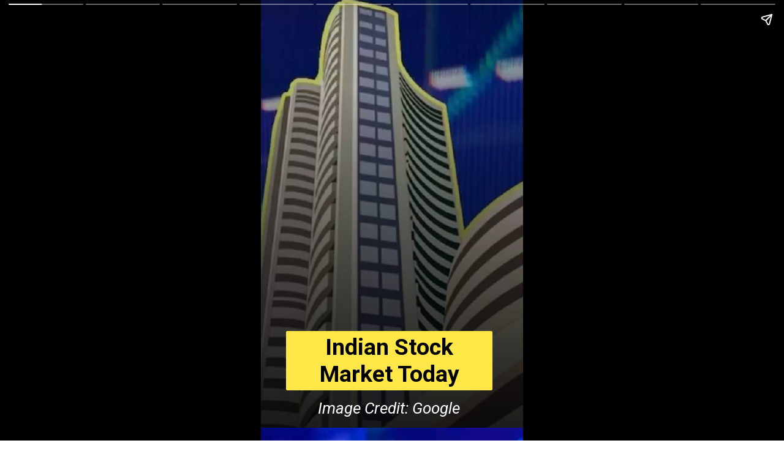

--- FILE ---
content_type: text/html; charset=utf-8
request_url: https://sastabroker.com/web-stories/stock-market-today-2023-march-06/
body_size: 14671
content:
<!DOCTYPE html>
<html amp="" lang="en-US" transformed="self;v=1" i-amphtml-layout=""><head><meta charset="utf-8"><meta name="viewport" content="width=device-width,minimum-scale=1"><link rel="modulepreload" href="https://cdn.ampproject.org/v0.mjs" as="script" crossorigin="anonymous"><link rel="preconnect" href="https://cdn.ampproject.org"><link rel="preload" as="script" href="https://cdn.ampproject.org/v0/amp-story-1.0.js"><style amp-runtime="" i-amphtml-version="012512221826001">html{overflow-x:hidden!important}html.i-amphtml-fie{height:100%!important;width:100%!important}html:not([amp4ads]),html:not([amp4ads]) body{height:auto!important}html:not([amp4ads]) body{margin:0!important}body{-webkit-text-size-adjust:100%;-moz-text-size-adjust:100%;-ms-text-size-adjust:100%;text-size-adjust:100%}html.i-amphtml-singledoc.i-amphtml-embedded{-ms-touch-action:pan-y pinch-zoom;touch-action:pan-y pinch-zoom}html.i-amphtml-fie>body,html.i-amphtml-singledoc>body{overflow:visible!important}html.i-amphtml-fie:not(.i-amphtml-inabox)>body,html.i-amphtml-singledoc:not(.i-amphtml-inabox)>body{position:relative!important}html.i-amphtml-ios-embed-legacy>body{overflow-x:hidden!important;overflow-y:auto!important;position:absolute!important}html.i-amphtml-ios-embed{overflow-y:auto!important;position:static}#i-amphtml-wrapper{overflow-x:hidden!important;overflow-y:auto!important;position:absolute!important;top:0!important;left:0!important;right:0!important;bottom:0!important;margin:0!important;display:block!important}html.i-amphtml-ios-embed.i-amphtml-ios-overscroll,html.i-amphtml-ios-embed.i-amphtml-ios-overscroll>#i-amphtml-wrapper{-webkit-overflow-scrolling:touch!important}#i-amphtml-wrapper>body{position:relative!important;border-top:1px solid transparent!important}#i-amphtml-wrapper+body{visibility:visible}#i-amphtml-wrapper+body .i-amphtml-lightbox-element,#i-amphtml-wrapper+body[i-amphtml-lightbox]{visibility:hidden}#i-amphtml-wrapper+body[i-amphtml-lightbox] .i-amphtml-lightbox-element{visibility:visible}#i-amphtml-wrapper.i-amphtml-scroll-disabled,.i-amphtml-scroll-disabled{overflow-x:hidden!important;overflow-y:hidden!important}amp-instagram{padding:54px 0px 0px!important;background-color:#fff}amp-iframe iframe{box-sizing:border-box!important}[amp-access][amp-access-hide]{display:none}[subscriptions-dialog],body:not(.i-amphtml-subs-ready) [subscriptions-action],body:not(.i-amphtml-subs-ready) [subscriptions-section]{display:none!important}amp-experiment,amp-live-list>[update]{display:none}amp-list[resizable-children]>.i-amphtml-loading-container.amp-hidden{display:none!important}amp-list [fetch-error],amp-list[load-more] [load-more-button],amp-list[load-more] [load-more-end],amp-list[load-more] [load-more-failed],amp-list[load-more] [load-more-loading]{display:none}amp-list[diffable] div[role=list]{display:block}amp-story-page,amp-story[standalone]{min-height:1px!important;display:block!important;height:100%!important;margin:0!important;padding:0!important;overflow:hidden!important;width:100%!important}amp-story[standalone]{background-color:#000!important;position:relative!important}amp-story-page{background-color:#757575}amp-story .amp-active>div,amp-story .i-amphtml-loader-background{display:none!important}amp-story-page:not(:first-of-type):not([distance]):not([active]){transform:translateY(1000vh)!important}amp-autocomplete{position:relative!important;display:inline-block!important}amp-autocomplete>input,amp-autocomplete>textarea{padding:0.5rem;border:1px solid rgba(0,0,0,.33)}.i-amphtml-autocomplete-results,amp-autocomplete>input,amp-autocomplete>textarea{font-size:1rem;line-height:1.5rem}[amp-fx^=fly-in]{visibility:hidden}amp-script[nodom],amp-script[sandboxed]{position:fixed!important;top:0!important;width:1px!important;height:1px!important;overflow:hidden!important;visibility:hidden}
/*# sourceURL=/css/ampdoc.css*/[hidden]{display:none!important}.i-amphtml-element{display:inline-block}.i-amphtml-blurry-placeholder{transition:opacity 0.3s cubic-bezier(0.0,0.0,0.2,1)!important;pointer-events:none}[layout=nodisplay]:not(.i-amphtml-element){display:none!important}.i-amphtml-layout-fixed,[layout=fixed][width][height]:not(.i-amphtml-layout-fixed){display:inline-block;position:relative}.i-amphtml-layout-responsive,[layout=responsive][width][height]:not(.i-amphtml-layout-responsive),[width][height][heights]:not([layout]):not(.i-amphtml-layout-responsive),[width][height][sizes]:not(img):not([layout]):not(.i-amphtml-layout-responsive){display:block;position:relative}.i-amphtml-layout-intrinsic,[layout=intrinsic][width][height]:not(.i-amphtml-layout-intrinsic){display:inline-block;position:relative;max-width:100%}.i-amphtml-layout-intrinsic .i-amphtml-sizer{max-width:100%}.i-amphtml-intrinsic-sizer{max-width:100%;display:block!important}.i-amphtml-layout-container,.i-amphtml-layout-fixed-height,[layout=container],[layout=fixed-height][height]:not(.i-amphtml-layout-fixed-height){display:block;position:relative}.i-amphtml-layout-fill,.i-amphtml-layout-fill.i-amphtml-notbuilt,[layout=fill]:not(.i-amphtml-layout-fill),body noscript>*{display:block;overflow:hidden!important;position:absolute;top:0;left:0;bottom:0;right:0}body noscript>*{position:absolute!important;width:100%;height:100%;z-index:2}body noscript{display:inline!important}.i-amphtml-layout-flex-item,[layout=flex-item]:not(.i-amphtml-layout-flex-item){display:block;position:relative;-ms-flex:1 1 auto;flex:1 1 auto}.i-amphtml-layout-fluid{position:relative}.i-amphtml-layout-size-defined{overflow:hidden!important}.i-amphtml-layout-awaiting-size{position:absolute!important;top:auto!important;bottom:auto!important}i-amphtml-sizer{display:block!important}@supports (aspect-ratio:1/1){i-amphtml-sizer.i-amphtml-disable-ar{display:none!important}}.i-amphtml-blurry-placeholder,.i-amphtml-fill-content{display:block;height:0;max-height:100%;max-width:100%;min-height:100%;min-width:100%;width:0;margin:auto}.i-amphtml-layout-size-defined .i-amphtml-fill-content{position:absolute;top:0;left:0;bottom:0;right:0}.i-amphtml-replaced-content,.i-amphtml-screen-reader{padding:0!important;border:none!important}.i-amphtml-screen-reader{position:fixed!important;top:0px!important;left:0px!important;width:4px!important;height:4px!important;opacity:0!important;overflow:hidden!important;margin:0!important;display:block!important;visibility:visible!important}.i-amphtml-screen-reader~.i-amphtml-screen-reader{left:8px!important}.i-amphtml-screen-reader~.i-amphtml-screen-reader~.i-amphtml-screen-reader{left:12px!important}.i-amphtml-screen-reader~.i-amphtml-screen-reader~.i-amphtml-screen-reader~.i-amphtml-screen-reader{left:16px!important}.i-amphtml-unresolved{position:relative;overflow:hidden!important}.i-amphtml-select-disabled{-webkit-user-select:none!important;-ms-user-select:none!important;user-select:none!important}.i-amphtml-notbuilt,[layout]:not(.i-amphtml-element),[width][height][heights]:not([layout]):not(.i-amphtml-element),[width][height][sizes]:not(img):not([layout]):not(.i-amphtml-element){position:relative;overflow:hidden!important;color:transparent!important}.i-amphtml-notbuilt:not(.i-amphtml-layout-container)>*,[layout]:not([layout=container]):not(.i-amphtml-element)>*,[width][height][heights]:not([layout]):not(.i-amphtml-element)>*,[width][height][sizes]:not([layout]):not(.i-amphtml-element)>*{display:none}amp-img:not(.i-amphtml-element)[i-amphtml-ssr]>img.i-amphtml-fill-content{display:block}.i-amphtml-notbuilt:not(.i-amphtml-layout-container),[layout]:not([layout=container]):not(.i-amphtml-element),[width][height][heights]:not([layout]):not(.i-amphtml-element),[width][height][sizes]:not(img):not([layout]):not(.i-amphtml-element){color:transparent!important;line-height:0!important}.i-amphtml-ghost{visibility:hidden!important}.i-amphtml-element>[placeholder],[layout]:not(.i-amphtml-element)>[placeholder],[width][height][heights]:not([layout]):not(.i-amphtml-element)>[placeholder],[width][height][sizes]:not([layout]):not(.i-amphtml-element)>[placeholder]{display:block;line-height:normal}.i-amphtml-element>[placeholder].amp-hidden,.i-amphtml-element>[placeholder].hidden{visibility:hidden}.i-amphtml-element:not(.amp-notsupported)>[fallback],.i-amphtml-layout-container>[placeholder].amp-hidden,.i-amphtml-layout-container>[placeholder].hidden{display:none}.i-amphtml-layout-size-defined>[fallback],.i-amphtml-layout-size-defined>[placeholder]{position:absolute!important;top:0!important;left:0!important;right:0!important;bottom:0!important;z-index:1}amp-img[i-amphtml-ssr]:not(.i-amphtml-element)>[placeholder]{z-index:auto}.i-amphtml-notbuilt>[placeholder]{display:block!important}.i-amphtml-hidden-by-media-query{display:none!important}.i-amphtml-element-error{background:red!important;color:#fff!important;position:relative!important}.i-amphtml-element-error:before{content:attr(error-message)}i-amp-scroll-container,i-amphtml-scroll-container{position:absolute;top:0;left:0;right:0;bottom:0;display:block}i-amp-scroll-container.amp-active,i-amphtml-scroll-container.amp-active{overflow:auto;-webkit-overflow-scrolling:touch}.i-amphtml-loading-container{display:block!important;pointer-events:none;z-index:1}.i-amphtml-notbuilt>.i-amphtml-loading-container{display:block!important}.i-amphtml-loading-container.amp-hidden{visibility:hidden}.i-amphtml-element>[overflow]{cursor:pointer;position:relative;z-index:2;visibility:hidden;display:initial;line-height:normal}.i-amphtml-layout-size-defined>[overflow]{position:absolute}.i-amphtml-element>[overflow].amp-visible{visibility:visible}template{display:none!important}.amp-border-box,.amp-border-box *,.amp-border-box :after,.amp-border-box :before{box-sizing:border-box}amp-pixel{display:none!important}amp-analytics,amp-auto-ads,amp-story-auto-ads{position:fixed!important;top:0!important;width:1px!important;height:1px!important;overflow:hidden!important;visibility:hidden}amp-story{visibility:hidden!important}html.i-amphtml-fie>amp-analytics{position:initial!important}[visible-when-invalid]:not(.visible),form [submit-error],form [submit-success],form [submitting]{display:none}amp-accordion{display:block!important}@media (min-width:1px){:where(amp-accordion>section)>:first-child{margin:0;background-color:#efefef;padding-right:20px;border:1px solid #dfdfdf}:where(amp-accordion>section)>:last-child{margin:0}}amp-accordion>section{float:none!important}amp-accordion>section>*{float:none!important;display:block!important;overflow:hidden!important;position:relative!important}amp-accordion,amp-accordion>section{margin:0}amp-accordion:not(.i-amphtml-built)>section>:last-child{display:none!important}amp-accordion:not(.i-amphtml-built)>section[expanded]>:last-child{display:block!important}
/*# sourceURL=/css/ampshared.css*/</style><meta name="amp-story-generator-name" content="Web Stories for WordPress"><meta name="amp-story-generator-version" content="1.42.0"><meta name="description" content="Check out Stock Market Today. Know what the Indian stock market is today with Sastabroker."><meta name="robots" content="follow, index, max-snippet:-1, max-video-preview:-1, max-image-preview:large"><meta property="og:locale" content="en_US"><meta property="og:type" content="article"><meta property="og:title" content="Stock Market Today - 2023 - March - 06 - Sasta Broker - Find Your Best Stockbroker In India"><meta property="og:description" content="Check out Stock Market Today. Know what the Indian stock market is today with Sastabroker."><meta property="og:url" content="https://sastabroker.com/web-stories/stock-market-today-2023-march-06/"><meta property="og:site_name" content="Sasta Broker - Find your Best Stockbroker in India"><meta property="og:updated_time" content="2023-03-07T19:58:31+05:30"><meta property="og:image" content="https://sastabroker.com/wp-content/uploads/2023/03/Sensex-Image-1-2.webp"><meta property="og:image:secure_url" content="https://sastabroker.com/wp-content/uploads/2023/03/Sensex-Image-1-2.webp"><meta property="og:image:width" content="640"><meta property="og:image:height" content="853"><meta property="og:image:alt" content="Sensex Image"><meta property="og:image:type" content="image/webp"><meta property="article:published_time" content="2023-03-07T19:58:29+05:30"><meta property="article:modified_time" content="2023-03-07T19:58:31+05:30"><meta name="twitter:card" content="summary_large_image"><meta name="twitter:title" content="Stock Market Today - 2023 - March - 06 - Sasta Broker - Find Your Best Stockbroker In India"><meta name="twitter:description" content="Check out Stock Market Today. Know what the Indian stock market is today with Sastabroker."><meta name="twitter:image" content="https://sastabroker.com/wp-content/uploads/2023/03/Sensex-Image-1-2.webp"><meta name="generator" content="WordPress 6.9"><meta name="msapplication-TileImage" content="https://sastabroker.com/wp-content/uploads/2022/10/Sasta-Broker-Logo-500x500-px.jpeg"><link rel="preconnect" href="https://fonts.gstatic.com" crossorigin=""><link rel="dns-prefetch" href="https://fonts.gstatic.com"><link href="https://sastabroker.com/wp-content/uploads/2023/03/Sensex-Image-1-2.webp" rel="preload" as="image"><link rel="dns-prefetch" href="//www.googletagmanager.com"><link rel="preconnect" href="https://fonts.gstatic.com/" crossorigin=""><script async="" src="https://cdn.ampproject.org/v0.mjs" type="module" crossorigin="anonymous"></script><script async nomodule src="https://cdn.ampproject.org/v0.js" crossorigin="anonymous"></script><script async="" src="https://cdn.ampproject.org/v0/amp-story-1.0.mjs" custom-element="amp-story" type="module" crossorigin="anonymous"></script><script async nomodule src="https://cdn.ampproject.org/v0/amp-story-1.0.js" crossorigin="anonymous" custom-element="amp-story"></script><script src="https://cdn.ampproject.org/v0/amp-analytics-0.1.mjs" async="" custom-element="amp-analytics" type="module" crossorigin="anonymous"></script><script async nomodule src="https://cdn.ampproject.org/v0/amp-analytics-0.1.js" crossorigin="anonymous" custom-element="amp-analytics"></script><link rel="icon" href="https://sastabroker.com/wp-content/uploads/2022/10/Sasta-Broker-Logo-500x500-px-96x96.jpeg" sizes="32x32"><link rel="icon" href="https://sastabroker.com/wp-content/uploads/2022/10/Sasta-Broker-Logo-500x500-px.jpeg" sizes="192x192"><link href="https://fonts.googleapis.com/css2?display=swap&amp;family=Roboto%3Aital%2Cwght%400%2C400%3B0%2C700%3B1%2C400" rel="stylesheet"><style amp-custom="">h1,h2,h3{font-weight:normal}amp-story-page{background-color:#131516}amp-story-grid-layer{overflow:visible}@media (max-aspect-ratio: 9 / 16){@media (min-aspect-ratio: 320 / 678){amp-story-grid-layer.grid-layer{margin-top:calc(( 100% / .5625 - 100% / .66666666666667 ) / 2)}}}.page-fullbleed-area,.page-background-overlay-area{position:absolute;overflow:hidden;width:100%;left:0;height:calc(1.1851851851852 * 100%);top:calc(( 1 - 1.1851851851852 ) * 100% / 2)}.element-overlay-area{position:absolute;width:100%;height:100%;top:0;left:0}.page-safe-area{overflow:visible;position:absolute;top:0;bottom:0;left:0;right:0;width:100%;height:calc(.84375 * 100%);margin:auto 0}.mask{position:absolute;overflow:hidden}.fill{position:absolute;top:0;left:0;right:0;bottom:0;margin:0}@media (prefers-reduced-motion: no-preference){.animation-wrapper{opacity:var(--initial-opacity);transform:var(--initial-transform)}}._82506b6{background-color:#384676}._6120891{position:absolute;pointer-events:none;left:0;top:-9.25926%;width:100%;height:118.51852%;opacity:1}._89d52dd{pointer-events:initial;width:100%;height:100%;display:block;position:absolute;top:0;left:0;z-index:0}._70b93f6{position:absolute;width:133.38544%;height:100%;left:-16.69272%;top:0%}._f0c8e08{background-image:linear-gradient(.5turn,rgba(0,0,0,0) 0%,rgba(0,0,0,.7) 100%)}._5d1ce51{position:absolute;pointer-events:none;left:9.70874%;top:78.15534%;width:78.64078%;height:15.04854%;opacity:1}._db7c269{pointer-events:initial;width:100%;height:100%;display:block;position:absolute;top:0;left:0;z-index:0;border-radius:.61728395061728% .61728395061728% .61728395061728% .61728395061728%/2.1505376344086% 2.1505376344086% 2.1505376344086% 2.1505376344086%;background-clip:content-box;background-color:#ffe747}._95cc826{white-space:pre-line;overflow-wrap:break-word;word-break:break-word;margin:-.10069444444444% 0;font-family:"Roboto","Helvetica Neue","Helvetica",sans-serif;font-size:.582524em;line-height:1.19;text-align:center;padding:1.2345679012346% 2.4691358024691%;color:#000}._47e5cc9{font-weight:700}._65c62de{position:absolute;pointer-events:none;left:21.84466%;top:95.46926%;width:56.5534%;height:4.69256%;opacity:1}._f0358cf{pointer-events:initial;width:100%;height:100%;display:block;position:absolute;top:0;left:0;z-index:0;border-radius:.85836909871245% .85836909871245% .85836909871245% .85836909871245%/6.8965517241379% 6.8965517241379% 6.8965517241379% 6.8965517241379%}._8051b87{white-space:pre-line;overflow-wrap:break-word;word-break:break-word;margin:-.15088519313305% 0;font-family:"Roboto","Helvetica Neue","Helvetica",sans-serif;font-size:.404531em;line-height:1.2;text-align:left;padding:0;color:#000}._383b163{font-style:italic;color:#fff}._0ceae55{background-color:#c8cff4}._254c3af{width:100%;height:100%;display:block;position:absolute;top:0;left:0}._eb1e1b0{position:absolute;pointer-events:none;left:11.65049%;top:65.04854%;width:78.64078%;height:28.80259%;opacity:1}._f5625c5{pointer-events:initial;width:100%;height:100%;display:block;position:absolute;top:0;left:0;z-index:0;border-radius:.61728395061728% .61728395061728% .61728395061728% .61728395061728%/1.123595505618% 1.123595505618% 1.123595505618% 1.123595505618%;background-clip:content-box;background-color:#ffe747}._01afe00{position:absolute;pointer-events:none;left:18.93204%;top:95.79288%;width:64.80583%;height:9.38511%;opacity:1}._bf62c60{pointer-events:initial;width:100%;height:100%;display:block;position:absolute;top:0;left:0;z-index:0;border-radius:.74906367041199% .74906367041199% .74906367041199% .74906367041199%/3.448275862069% 3.448275862069% 3.448275862069% 3.448275862069%}._c3948d6{white-space:pre-line;overflow-wrap:break-word;word-break:break-word;margin:-.13167134831461% 0;font-family:"Roboto","Helvetica Neue","Helvetica",sans-serif;font-size:.404531em;line-height:1.2;text-align:center;padding:0;color:#000}._c84718f{background-color:#fff}._2366969{position:absolute;width:141.72203%;height:100%;left:-20.86101%;top:0%}._9a0ba68{position:absolute;pointer-events:none;left:11.65049%;top:64.88673%;width:76.69903%;height:28.9644%;opacity:1}._2f35617{pointer-events:initial;width:100%;height:100%;display:block;position:absolute;top:0;left:0;z-index:0;border-radius:.63291139240506% .63291139240506% .63291139240506% .63291139240506%/1.1173184357542% 1.1173184357542% 1.1173184357542% 1.1173184357542%;background-clip:content-box;background-color:#ffe747}._337dbf3{white-space:pre-line;overflow-wrap:break-word;word-break:break-word;margin:-.10324367088608% 0;font-family:"Roboto","Helvetica Neue","Helvetica",sans-serif;font-size:.582524em;line-height:1.19;text-align:center;padding:1.2658227848101% 2.5316455696203%;color:#000}._18b57b6{position:absolute;pointer-events:none;left:17.23301%;top:95.79288%;width:66.01942%;height:9.38511%;opacity:1}._86a5eda{pointer-events:initial;width:100%;height:100%;display:block;position:absolute;top:0;left:0;z-index:0;border-radius:.73529411764706% .73529411764706% .73529411764706% .73529411764706%/3.448275862069% 3.448275862069% 3.448275862069% 3.448275862069%}._6c1e63e{white-space:pre-line;overflow-wrap:break-word;word-break:break-word;margin:-.12925091911765% 0;font-family:"Roboto","Helvetica Neue","Helvetica",sans-serif;font-size:.404531em;line-height:1.2;text-align:center;padding:0;color:#000}._f5eccb6{background-color:#0a161f}._ded8eb2{position:absolute;pointer-events:none;left:11.65049%;top:54.53074%;width:76.69903%;height:38.83495%;opacity:1}._b8b8557{pointer-events:initial;width:100%;height:100%;display:block;position:absolute;top:0;left:0;z-index:0;border-radius:.63291139240506% .63291139240506% .63291139240506% .63291139240506%/.83333333333333% .83333333333333% .83333333333333% .83333333333333%;background-clip:content-box;background-color:#fff}._ee02352{white-space:pre-line;overflow-wrap:break-word;word-break:break-word;margin:-.080300632911392% 0;font-family:"Roboto","Helvetica Neue","Helvetica",sans-serif;font-size:.453074em;line-height:1.19;text-align:center;padding:1.2658227848101% 2.5316455696203%;color:#000}._c244866{font-weight:700;color:#46e811}._e5aa7c2{position:absolute;pointer-events:none;left:18.20388%;top:95.79288%;width:64.32039%;height:9.38511%;opacity:1}._fa8d83f{pointer-events:initial;width:100%;height:100%;display:block;position:absolute;top:0;left:0;z-index:0;border-radius:.75471698113208% .75471698113208% .75471698113208% .75471698113208%/3.448275862069% 3.448275862069% 3.448275862069% 3.448275862069%}._0f1f42b{white-space:pre-line;overflow-wrap:break-word;word-break:break-word;margin:-.13266509433962% 0;font-family:"Roboto","Helvetica Neue","Helvetica",sans-serif;font-size:.404531em;line-height:1.2;text-align:center;padding:0;color:#000}._4755ad4{font-weight:700;color:#f30e0e}._cc47e5a{background-color:#c6c0ac}._5f52f67{position:absolute;width:118.54167%;height:100%;left:-9.27083%;top:0%}._b887433{pointer-events:initial;width:100%;height:100%;display:block;position:absolute;top:0;left:0;z-index:0;border-radius:.63291139240506% .63291139240506% .63291139240506% .63291139240506%/.83333333333333% .83333333333333% .83333333333333% .83333333333333%;background-clip:content-box;background-color:#ffe747}._6ccbb9b{background-color:#c39d8c}._b11748f{position:absolute;pointer-events:none;left:11.65049%;top:70.71197%;width:76.69903%;height:22.97735%;opacity:1}._130eb6b{pointer-events:initial;width:100%;height:100%;display:block;position:absolute;top:0;left:0;z-index:0;border-radius:.63291139240506% .63291139240506% .63291139240506% .63291139240506%/1.4084507042254% 1.4084507042254% 1.4084507042254% 1.4084507042254%;background-clip:content-box;background-color:#ffe747}._2e0db3f{background-color:#151720}._1f75e3b{position:absolute;width:100%;height:100%;left:0%;top:0%}._90d7968{background-color:#cfc8d1}._f220f7a{position:absolute;width:118.68056%;height:100%;left:-9.34028%;top:0%}._b4ad916{position:absolute;pointer-events:none;left:11.65049%;top:54.53074%;width:77.42718%;height:38.83495%;opacity:1}._987c641{pointer-events:initial;width:100%;height:100%;display:block;position:absolute;top:0;left:0;z-index:0;border-radius:.6269592476489% .6269592476489% .6269592476489% .6269592476489%/.83333333333333% .83333333333333% .83333333333333% .83333333333333%;background-clip:content-box;background-color:#ffe747}._801e061{white-space:pre-line;overflow-wrap:break-word;word-break:break-word;margin:-.079545454545455% 0;font-family:"Roboto","Helvetica Neue","Helvetica",sans-serif;font-size:.453074em;line-height:1.19;text-align:center;padding:1.2539184952978% 2.5078369905956%;color:#000}._c2ce5f0{background-color:#eaeef1}._b0f11cb{position:absolute;width:141.72203%;height:100%;left:0%;top:0%}._7bb0913{position:absolute;pointer-events:none;left:17.71845%;top:100%;width:64.32039%;height:4.85437%;opacity:1}._38b8db8{pointer-events:initial;width:100%;height:100%;display:block;position:absolute;top:0;left:0;z-index:0;border-radius:.75471698113208% .75471698113208% .75471698113208% .75471698113208%/6.6666666666667% 6.6666666666667% 6.6666666666667% 6.6666666666667%}._1964229{font-style:italic}._d532175{position:absolute;pointer-events:none;left:12.86408%;top:86.73139%;width:37.62136%;height:13.26861%;opacity:1}._0a5e5b7{position:absolute;width:100.61351%;height:100%;left:-.30675%;top:0%}._8dd3853{position:absolute;pointer-events:none;left:12.86408%;top:77.83172%;width:54.85437%;height:6.79612%;opacity:1}._2eac7b6{pointer-events:initial;width:100%;height:100%;display:block;position:absolute;top:0;left:0;z-index:0;border-radius:.88495575221239% .88495575221239% .88495575221239% .88495575221239%/4.7619047619048% 4.7619047619048% 4.7619047619048% 4.7619047619048%}._eeb4622{white-space:pre-line;overflow-wrap:break-word;word-break:break-word;margin:-.14435840707965% 0;font-family:"Roboto","Helvetica Neue","Helvetica",sans-serif;font-size:.582524em;line-height:1.19;text-align:center;padding:0;color:#000}

/*# sourceURL=amp-custom.css */</style><link rel="alternate" type="application/rss+xml" title="Sasta Broker - Find your Best Stockbroker in India » Feed" href="https://sastabroker.com/feed/"><link rel="alternate" type="application/rss+xml" title="Sasta Broker - Find your Best Stockbroker in India » Comments Feed" href="https://sastabroker.com/comments/feed/"><link rel="alternate" type="application/rss+xml" title="Sasta Broker - Find your Best Stockbroker in India » Stories Feed" href="https://sastabroker.com/web-stories/feed/"><title>Stock Market Today - 2023 - March - 06 - Sasta Broker - Find Your Best Stockbroker In India</title><link rel="canonical" href="https://sastabroker.com/web-stories/stock-market-today-2023-march-06/"><script type="application/ld+json" class="rank-math-schema">{"@context":"https://schema.org","@graph":[{"@type":["Person","Organization"],"@id":"https://sastabroker.com/#person","name":"ghanya01","logo":{"@type":"ImageObject","@id":"https://sastabroker.com/#logo","url":"https://sastabroker.com/wp-content/uploads/2022/10/cropped-Sasta-Broker-Logo-500x500-px-96x96.jpeg","width":"96","height":"96"},"image":{"@type":"ImageObject","@id":"https://sastabroker.com/#logo","url":"https://sastabroker.com/wp-content/uploads/2022/10/Sasta-Broker-Logo-500x500-px.jpeg","contentUrl":"https://sastabroker.com/wp-content/uploads/2022/10/Sasta-Broker-Logo-500x500-px.jpeg","caption":"Sasta Broker - Find your Best Stockbroker in India","inLanguage":"en-US","width":"372","height":"179"}},{"@type":"WebSite","@id":"https://sastabroker.com/#website","url":"https://sastabroker.com","name":"Sasta Broker - Find your Best Stockbroker in India","publisher":{"@id":"https://sastabroker.com/#person"},"inLanguage":"en-US"},{"@type":"ImageObject","@id":"https://sastabroker.com/wp-content/uploads/2023/03/Sensex-Image-1-2.webp","url":"https://sastabroker.com/wp-content/uploads/2023/03/Sensex-Image-1-2.webp","width":"640","height":"853","caption":"Sensex Image","inLanguage":"en-US"},{"@type":"BreadcrumbList","@id":"https://sastabroker.com/web-stories/stock-market-today-2023-march-06/#breadcrumb","itemListElement":[{"@type":"ListItem","position":"1","item":{"@id":"https://sastabroker.com","name":"Home"}},{"@type":"ListItem","position":"2","item":{"@id":"https://sastabroker.com/web-stories/","name":"Stories"}},{"@type":"ListItem","position":"3","item":{"@id":"https://sastabroker.com/web-stories/stock-market-today-2023-march-06/","name":"Stock Market Today &#8211; 2023 &#8211; March &#8211; 06"}}]},{"@type":"WebPage","@id":"https://sastabroker.com/web-stories/stock-market-today-2023-march-06/#webpage","url":"https://sastabroker.com/web-stories/stock-market-today-2023-march-06/","name":"Stock Market Today - 2023 - March - 06 - Sasta Broker - Find Your Best Stockbroker In India","datePublished":"2023-03-07T19:58:29+05:30","dateModified":"2023-03-07T19:58:31+05:30","isPartOf":{"@id":"https://sastabroker.com/#website"},"primaryImageOfPage":{"@id":"https://sastabroker.com/wp-content/uploads/2023/03/Sensex-Image-1-2.webp"},"inLanguage":"en-US","breadcrumb":{"@id":"https://sastabroker.com/web-stories/stock-market-today-2023-march-06/#breadcrumb"}},{"@type":"Person","@id":"https://sastabroker.com/author/ghanya01/","name":"Yogesh","url":"https://sastabroker.com/author/ghanya01/","image":{"@type":"ImageObject","@id":"https://secure.gravatar.com/avatar/622f3f547b7e9e0fdeec0be758f4248b45bf5225ef5906c305e1369e62ad9bcf?s=96&amp;d=mm&amp;r=g","url":"https://secure.gravatar.com/avatar/622f3f547b7e9e0fdeec0be758f4248b45bf5225ef5906c305e1369e62ad9bcf?s=96&amp;d=mm&amp;r=g","caption":"Yogesh","inLanguage":"en-US"},"sameAs":["https://sastabroker.com"]},{"@type":"BlogPosting","headline":"Stock Market Today - 2023 - March - 06 - Sasta Broker - Find Your Best Stockbroker In India","datePublished":"2023-03-07T19:58:29+05:30","dateModified":"2023-03-07T19:58:31+05:30","author":{"@id":"https://sastabroker.com/author/ghanya01/","name":"Yogesh"},"publisher":{"@id":"https://sastabroker.com/#person"},"description":"Check out Stock Market Today. Know what the Indian stock market is today with Sastabroker.","name":"Stock Market Today - 2023 - March - 06 - Sasta Broker - Find Your Best Stockbroker In India","@id":"https://sastabroker.com/web-stories/stock-market-today-2023-march-06/#richSnippet","isPartOf":{"@id":"https://sastabroker.com/web-stories/stock-market-today-2023-march-06/#webpage"},"image":{"@id":"https://sastabroker.com/wp-content/uploads/2023/03/Sensex-Image-1-2.webp"},"inLanguage":"en-US","mainEntityOfPage":{"@id":"https://sastabroker.com/web-stories/stock-market-today-2023-march-06/#webpage"}}]}</script><link rel="https://api.w.org/" href="https://sastabroker.com/wp-json/"><link rel="alternate" title="JSON" type="application/json" href="https://sastabroker.com/wp-json/web-stories/v1/web-story/1335"><link rel="EditURI" type="application/rsd+xml" title="RSD" href="https://sastabroker.com/xmlrpc.php?rsd"><link rel="next" title="Stock Market Today – 2023 – March – 08" href="https://sastabroker.com/web-stories/stock-market-today-2023-march-08/"><link rel="shortlink" href="https://sastabroker.com/?p=1335"><link rel="alternate" title="oEmbed (JSON)" type="application/json+oembed" href="https://sastabroker.com/wp-json/oembed/1.0/embed?url=https%3A%2F%2Fsastabroker.com%2Fweb-stories%2Fstock-market-today-2023-march-06%2F"><link rel="alternate" title="oEmbed (XML)" type="text/xml+oembed" href="https://sastabroker.com/wp-json/oembed/1.0/embed?url=https%3A%2F%2Fsastabroker.com%2Fweb-stories%2Fstock-market-today-2023-march-06%2F&amp;format=xml"><link rel="apple-touch-icon" href="https://sastabroker.com/wp-content/uploads/2022/10/Sasta-Broker-Logo-500x500-px.jpeg"><script amp-onerror="">document.querySelector("script[src*='/v0.js']").onerror=function(){document.querySelector('style[amp-boilerplate]').textContent=''}</script><style amp-boilerplate="">body{-webkit-animation:-amp-start 8s steps(1,end) 0s 1 normal both;-moz-animation:-amp-start 8s steps(1,end) 0s 1 normal both;-ms-animation:-amp-start 8s steps(1,end) 0s 1 normal both;animation:-amp-start 8s steps(1,end) 0s 1 normal both}@-webkit-keyframes -amp-start{from{visibility:hidden}to{visibility:visible}}@-moz-keyframes -amp-start{from{visibility:hidden}to{visibility:visible}}@-ms-keyframes -amp-start{from{visibility:hidden}to{visibility:visible}}@-o-keyframes -amp-start{from{visibility:hidden}to{visibility:visible}}@keyframes -amp-start{from{visibility:hidden}to{visibility:visible}}</style><noscript><style amp-boilerplate="">body{-webkit-animation:none;-moz-animation:none;-ms-animation:none;animation:none}</style></noscript><link rel="stylesheet" amp-extension="amp-story" href="https://cdn.ampproject.org/v0/amp-story-1.0.css"><script amp-story-dvh-polyfill="">"use strict";if(!self.CSS||!CSS.supports||!CSS.supports("height:1dvh")){function e(){document.documentElement.style.setProperty("--story-dvh",innerHeight/100+"px","important")}addEventListener("resize",e,{passive:!0}),e()}</script></head><body><amp-story standalone="" publisher="Sasta Broker - Find your Best Stockbroker in India" publisher-logo-src="https://sastabroker.com/wp-content/uploads/2022/10/cropped-Sasta-Broker-Logo-500x500-px.jpeg" title="Stock Market Today - 2023 - March - 06" poster-portrait-src="https://sastabroker.com/wp-content/uploads/2023/03/Sensex-Image-1-2-640x853.webp" class="i-amphtml-layout-container" i-amphtml-layout="container"><amp-story-page id="680e205d-85c0-4237-92b7-f8d6915789b3" auto-advance-after="3s" class="i-amphtml-layout-container" i-amphtml-layout="container"><amp-story-grid-layer template="vertical" aspect-ratio="412:618" class="grid-layer i-amphtml-layout-container" i-amphtml-layout="container" style="--aspect-ratio:412/618;"><div class="_82506b6 page-fullbleed-area"><div class="page-safe-area"><div class="_6120891"><div class="_89d52dd mask" id="el-15aa8d3d-fc15-4ae8-b210-bddb41dee794"><div data-leaf-element="true" class="_70b93f6"><amp-img layout="fill" src="https://sastabroker.com/wp-content/uploads/2023/03/Sensex-Image-1-2.webp" alt="Sensex Image" srcset="https://sastabroker.com/wp-content/uploads/2023/03/Sensex-Image-1-2-640x853.webp 640w, https://sastabroker.com/wp-content/uploads/2023/03/Sensex-Image-1-2-225x300.webp 225w, https://sastabroker.com/wp-content/uploads/2023/03/Sensex-Image-1-2-150x200.webp 150w" sizes="(min-width: 1024px) 60vh, 133vw" disable-inline-width="true" class="i-amphtml-layout-fill i-amphtml-layout-size-defined" i-amphtml-layout="fill"></amp-img></div><div class="_f0c8e08 element-overlay-area"></div></div></div><div class="_f0c8e08 page-background-overlay-area"></div></div></div></amp-story-grid-layer><amp-story-grid-layer template="vertical" aspect-ratio="412:618" class="grid-layer i-amphtml-layout-container" i-amphtml-layout="container" style="--aspect-ratio:412/618;"><div class="page-fullbleed-area"><div class="page-safe-area"><div class="_5d1ce51"><div id="el-fa261396-7ab3-4a99-90e6-0e8315a4da36" class="_db7c269"><h1 class="_95cc826 fill text-wrapper"><span><span class="_47e5cc9">Indian Stock Market Today</span></span></h1></div></div><div class="_65c62de"><div id="el-fb18557a-bc51-4fe6-ab17-3ade8b410e64" class="_f0358cf"><h3 class="_8051b87 fill text-wrapper"><span><span class="_383b163">Image Credit: Google</span></span></h3></div></div></div></div></amp-story-grid-layer></amp-story-page><amp-story-page id="b6b20556-efc0-4822-9fec-dc1fe5f58113" auto-advance-after="3s" class="i-amphtml-layout-container" i-amphtml-layout="container"><amp-story-animation layout="nodisplay" trigger="visibility" class="i-amphtml-layout-nodisplay" hidden="hidden" i-amphtml-layout="nodisplay"><script type="application/json">[{"selector":"#anim-270677c2-889f-44bd-bf2a-7e9243d7f5d3 [data-leaf-element=\"true\"]","keyframes":{"transform":["translate(0%, 0%) scale(1.5)","translate(0%, 0%) scale(1)"]},"delay":0,"duration":2000,"easing":"cubic-bezier(.3,0,.55,1)","fill":"forwards"}]</script></amp-story-animation><amp-story-grid-layer template="vertical" aspect-ratio="412:618" class="grid-layer i-amphtml-layout-container" i-amphtml-layout="container" style="--aspect-ratio:412/618;"><div class="_0ceae55 page-fullbleed-area"><div class="page-safe-area"><div class="_6120891"><div id="anim-270677c2-889f-44bd-bf2a-7e9243d7f5d3" class="_254c3af animation-wrapper"><div class="_89d52dd mask" id="el-8bb10dba-5a73-484a-8943-35ae1856e06b"><div data-leaf-element="true" class="_70b93f6"><amp-img layout="fill" src="https://sastabroker.com/wp-content/uploads/2023/03/Sensex-Image-2.webp" alt="Sensex Image" srcset="https://sastabroker.com/wp-content/uploads/2023/03/Sensex-Image-2-640x853.webp 640w, https://sastabroker.com/wp-content/uploads/2023/03/Sensex-Image-2-225x300.webp 225w, https://sastabroker.com/wp-content/uploads/2023/03/Sensex-Image-2-150x200.webp 150w" sizes="(min-width: 1024px) 60vh, 133vw" disable-inline-width="true" class="i-amphtml-layout-fill i-amphtml-layout-size-defined" i-amphtml-layout="fill"></amp-img></div><div class="_f0c8e08 element-overlay-area"></div></div></div></div><div class="_f0c8e08 page-background-overlay-area"></div></div></div></amp-story-grid-layer><amp-story-grid-layer template="vertical" aspect-ratio="412:618" class="grid-layer i-amphtml-layout-container" i-amphtml-layout="container" style="--aspect-ratio:412/618;"><div class="page-fullbleed-area"><div class="page-safe-area"><div class="_eb1e1b0"><div id="el-92328459-51fd-433c-a658-448a263a683e" class="_f5625c5"><a href="https://yghub.in/upstox" data-tooltip-icon="https://yghub.in/favicon/apple-touch-icon-57x57.png" data-tooltip-text="Open Demat Account – Hassle Free Demat Account Online ✓New &amp; How to at Upstox" target="_blank" rel="noopener noreferrer" class="_254c3af"><h1 class="_95cc826 fill text-wrapper"><span><span class="_47e5cc9">Sensex</span>
<span class="_47e5cc9">Closed On: 60,224</span>
<span class="_47e5cc9">Up By Points: 415 with 0.69%</span></span></h1></a></div></div><div class="_01afe00"><div id="el-b0f7820b-0ea8-4d68-9c07-5e80404248eb" class="_bf62c60"><h3 class="_c3948d6 fill text-wrapper"><span><span class="_383b163">Image Credit: Google</span>
<span class="_383b163">Data Source: NSE &amp; BSE</span></span></h3></div></div></div></div></amp-story-grid-layer></amp-story-page><amp-story-page id="067e1702-a9fc-4c0d-bcca-ba16df2c421a" auto-advance-after="3s" class="i-amphtml-layout-container" i-amphtml-layout="container"><amp-story-animation layout="nodisplay" trigger="visibility" class="i-amphtml-layout-nodisplay" hidden="hidden" i-amphtml-layout="nodisplay"><script type="application/json">[{"selector":"#anim-7bda5213-37f6-42c0-bbc6-45b0910a7985 [data-leaf-element=\"true\"]","keyframes":{"transform":["translate(3.552713678800501e-15%, 0%) scale(1.5)","translate(0%, 0%) scale(1)"]},"delay":0,"duration":2000,"easing":"cubic-bezier(.3,0,.55,1)","fill":"forwards"}]</script></amp-story-animation><amp-story-grid-layer template="vertical" aspect-ratio="412:618" class="grid-layer i-amphtml-layout-container" i-amphtml-layout="container" style="--aspect-ratio:412/618;"><div class="_c84718f page-fullbleed-area"><div class="page-safe-area"><div class="_6120891"><div id="anim-7bda5213-37f6-42c0-bbc6-45b0910a7985" class="_254c3af animation-wrapper"><div class="_89d52dd mask" id="el-b7218bae-aaee-4819-8282-f7f75d6c6073"><div data-leaf-element="true" class="_2366969"><amp-img layout="fill" src="https://sastabroker.com/wp-content/uploads/2023/03/NSE-NSE-India.webp" alt="NSE NSE India" srcset="https://sastabroker.com/wp-content/uploads/2023/03/NSE-NSE-India.webp 680w, https://sastabroker.com/wp-content/uploads/2023/03/NSE-NSE-India-239x300.webp 239w, https://sastabroker.com/wp-content/uploads/2023/03/NSE-NSE-India-150x188.webp 150w" sizes="(min-width: 1024px) 64vh, 142vw" disable-inline-width="true" class="i-amphtml-layout-fill i-amphtml-layout-size-defined" i-amphtml-layout="fill"></amp-img></div><div class="_f0c8e08 element-overlay-area"></div></div></div></div><div class="_f0c8e08 page-background-overlay-area"></div></div></div></amp-story-grid-layer><amp-story-grid-layer template="vertical" aspect-ratio="412:618" class="grid-layer i-amphtml-layout-container" i-amphtml-layout="container" style="--aspect-ratio:412/618;"><div class="page-fullbleed-area"><div class="page-safe-area"><div class="_9a0ba68"><div id="el-518a0e18-0051-498b-9d5d-bcb18371602c" class="_2f35617"><a href="https://yghub.in/upstox" data-tooltip-icon="https://yghub.in/favicon/apple-touch-icon-57x57.png" data-tooltip-text="Open Demat Account – Hassle Free Demat Account Online ✓New &amp; How to at Upstox" target="_blank" rel="noopener noreferrer" class="_254c3af"><h1 class="_337dbf3 fill text-wrapper"><span><span class="_47e5cc9">Nifty</span>
<span class="_47e5cc9">Closed On: 17,711</span>
<span class="_47e5cc9">Up By Points: 117 with 0.67%</span></span></h1></a></div></div><div class="_18b57b6"><div id="el-c769ba9a-1e9f-4bf1-84cb-7b869699ec4f" class="_86a5eda"><h3 class="_6c1e63e fill text-wrapper"><span><span class="_383b163">Image Credit: Google</span>
<span class="_383b163">Data Source: NSE &amp; BSE</span></span></h3></div></div></div></div></amp-story-grid-layer></amp-story-page><amp-story-page id="1ec40bf0-22d5-47ae-8d7c-6e5c9cab9e2c" auto-advance-after="3s" class="i-amphtml-layout-container" i-amphtml-layout="container"><amp-story-animation layout="nodisplay" trigger="visibility" class="i-amphtml-layout-nodisplay" hidden="hidden" i-amphtml-layout="nodisplay"><script type="application/json">[{"selector":"#anim-1c7af42b-ba21-464c-a629-0dd4b98f9f8a [data-leaf-element=\"true\"]","keyframes":{"transform":["translate(0%, 0%) scale(1.5)","translate(0%, 0%) scale(1)"]},"delay":0,"duration":2000,"easing":"cubic-bezier(.3,0,.55,1)","fill":"forwards"}]</script></amp-story-animation><amp-story-grid-layer template="vertical" aspect-ratio="412:618" class="grid-layer i-amphtml-layout-container" i-amphtml-layout="container" style="--aspect-ratio:412/618;"><div class="_f5eccb6 page-fullbleed-area"><div class="page-safe-area"><div class="_6120891"><div id="anim-1c7af42b-ba21-464c-a629-0dd4b98f9f8a" class="_254c3af animation-wrapper"><div class="_89d52dd mask" id="el-0ffd1e7b-5b6a-4a8a-9f83-33afe85b8683"><div data-leaf-element="true" class="_70b93f6"><amp-img layout="fill" src="https://sastabroker.com/wp-content/uploads/2023/03/stock-market-image-11-2.webp" alt="stock market image" srcset="https://sastabroker.com/wp-content/uploads/2023/03/stock-market-image-11-2-640x853.webp 640w, https://sastabroker.com/wp-content/uploads/2023/03/stock-market-image-11-2-225x300.webp 225w, https://sastabroker.com/wp-content/uploads/2023/03/stock-market-image-11-2-150x200.webp 150w" sizes="(min-width: 1024px) 60vh, 133vw" disable-inline-width="true" class="i-amphtml-layout-fill i-amphtml-layout-size-defined" i-amphtml-layout="fill"></amp-img></div><div class="_f0c8e08 element-overlay-area"></div></div></div></div><div class="_f0c8e08 page-background-overlay-area"></div></div></div></amp-story-grid-layer><amp-story-grid-layer template="vertical" aspect-ratio="412:618" class="grid-layer i-amphtml-layout-container" i-amphtml-layout="container" style="--aspect-ratio:412/618;"><div class="page-fullbleed-area"><div class="page-safe-area"><div class="_ded8eb2"><div id="el-3114c369-58e6-4102-9994-ecc6770ea297" class="_b8b8557"><h2 class="_ee02352 fill text-wrapper"><span><span class="_c244866">Gainers:</span>

Mahanagar Gas: 8.72%
Adani Enterpris: 5.5%
Firstsource Sol: 5.23%
Power Finance: 4.25%
Manappuram Fin: 4.05%</span></h2></div></div><div class="_e5aa7c2"><div id="el-020a8261-b7df-407f-837c-f80c0fab96a6" class="_fa8d83f"><h3 class="_0f1f42b fill text-wrapper"><span><span class="_383b163">Image Credit: Google</span>
<span class="_383b163">Data Source: NSE &amp; BSE</span></span></h3></div></div></div></div></amp-story-grid-layer></amp-story-page><amp-story-page id="1282db4e-94a8-46e4-b2ff-0414384f2f26" auto-advance-after="3s" class="i-amphtml-layout-container" i-amphtml-layout="container"><amp-story-animation layout="nodisplay" trigger="visibility" class="i-amphtml-layout-nodisplay" hidden="hidden" i-amphtml-layout="nodisplay"><script type="application/json">[{"selector":"#anim-659d77a9-d680-4e23-8a82-2630c5e408e4 [data-leaf-element=\"true\"]","keyframes":{"transform":["translate(0%, 0%) scale(1.5)","translate(0%, 0%) scale(1)"]},"delay":0,"duration":2000,"easing":"cubic-bezier(.3,0,.55,1)","fill":"forwards"}]</script></amp-story-animation><amp-story-grid-layer template="vertical" aspect-ratio="412:618" class="grid-layer i-amphtml-layout-container" i-amphtml-layout="container" style="--aspect-ratio:412/618;"><div class="_f5eccb6 page-fullbleed-area"><div class="page-safe-area"><div class="_6120891"><div id="anim-659d77a9-d680-4e23-8a82-2630c5e408e4" class="_254c3af animation-wrapper"><div class="_89d52dd mask" id="el-68a0903e-dc1e-4c6b-a771-7cb5780e051a"><div data-leaf-element="true" class="_70b93f6"><amp-img layout="fill" src="https://sastabroker.com/wp-content/uploads/2023/03/stock-market-image-11-2.webp" alt="stock market image" srcset="https://sastabroker.com/wp-content/uploads/2023/03/stock-market-image-11-2-640x853.webp 640w, https://sastabroker.com/wp-content/uploads/2023/03/stock-market-image-11-2-225x300.webp 225w, https://sastabroker.com/wp-content/uploads/2023/03/stock-market-image-11-2-150x200.webp 150w" sizes="(min-width: 1024px) 60vh, 133vw" disable-inline-width="true" class="i-amphtml-layout-fill i-amphtml-layout-size-defined" i-amphtml-layout="fill"></amp-img></div><div class="_f0c8e08 element-overlay-area"></div></div></div></div><div class="_f0c8e08 page-background-overlay-area"></div></div></div></amp-story-grid-layer><amp-story-grid-layer template="vertical" aspect-ratio="412:618" class="grid-layer i-amphtml-layout-container" i-amphtml-layout="container" style="--aspect-ratio:412/618;"><div class="page-fullbleed-area"><div class="page-safe-area"><div class="_ded8eb2"><div id="el-2bbc1ffc-8840-40b8-b159-1ab7055adfa6" class="_b8b8557"><h2 class="_ee02352 fill text-wrapper"><span><span class="_4755ad4">Loosers:</span>

Zee Entertain: -2.3%
Britannia: -2.09%
Dalmia Bharat: -1.86%
Ambuja Cem: -1.62%
ACC: -1.49%</span></h2></div></div><div class="_e5aa7c2"><div id="el-5b145f5a-b2ae-4dd7-96b3-e27d3d7b22e2" class="_fa8d83f"><h3 class="_0f1f42b fill text-wrapper"><span><span class="_383b163">Image Credit: Google</span>
<span class="_383b163">Data Source: NSE &amp; BSE</span></span></h3></div></div></div></div></amp-story-grid-layer></amp-story-page><amp-story-page id="e8cf1bfa-cf82-46fc-ba1d-d10b7d97b430" auto-advance-after="3s" class="i-amphtml-layout-container" i-amphtml-layout="container"><amp-story-animation layout="nodisplay" trigger="visibility" class="i-amphtml-layout-nodisplay" hidden="hidden" i-amphtml-layout="nodisplay"><script type="application/json">[{"selector":"#anim-db45f638-c9a9-4cab-ad54-5d4b102f4e82 [data-leaf-element=\"true\"]","keyframes":{"transform":["translate(-1.0658141036401503e-14%, 0%) scale(1.5)","translate(0%, 0%) scale(1)"]},"delay":0,"duration":2000,"easing":"cubic-bezier(.3,0,.55,1)","fill":"forwards"}]</script></amp-story-animation><amp-story-grid-layer template="vertical" aspect-ratio="412:618" class="grid-layer i-amphtml-layout-container" i-amphtml-layout="container" style="--aspect-ratio:412/618;"><div class="_cc47e5a page-fullbleed-area"><div class="page-safe-area"><div class="_6120891"><div id="anim-db45f638-c9a9-4cab-ad54-5d4b102f4e82" class="_254c3af animation-wrapper"><div class="_89d52dd mask" id="el-7b82be06-0639-4b97-9265-eb4d291ad2f7"><div data-leaf-element="true" class="_5f52f67"><amp-img layout="fill" src="https://sastabroker.com/wp-content/uploads/2023/03/2stock-market-image-5-2-scaled.webp" alt="stock market image" srcset="https://sastabroker.com/wp-content/uploads/2023/03/2stock-market-image-5-2-scaled.webp 1707w, https://sastabroker.com/wp-content/uploads/2023/03/2stock-market-image-5-2-1365x2048.webp 1365w, https://sastabroker.com/wp-content/uploads/2023/03/2stock-market-image-5-2-1024x1536.webp 1024w, https://sastabroker.com/wp-content/uploads/2023/03/2stock-market-image-5-2-768x1152.webp 768w, https://sastabroker.com/wp-content/uploads/2023/03/2stock-market-image-5-2-683x1024.webp 683w, https://sastabroker.com/wp-content/uploads/2023/03/2stock-market-image-5-2-200x300.webp 200w, https://sastabroker.com/wp-content/uploads/2023/03/2stock-market-image-5-2-150x225.webp 150w" sizes="(min-width: 1024px) 53vh, 119vw" disable-inline-width="true" class="i-amphtml-layout-fill i-amphtml-layout-size-defined" i-amphtml-layout="fill"></amp-img></div><div class="_f0c8e08 element-overlay-area"></div></div></div></div><div class="_f0c8e08 page-background-overlay-area"></div></div></div></amp-story-grid-layer><amp-story-grid-layer template="vertical" aspect-ratio="412:618" class="grid-layer i-amphtml-layout-container" i-amphtml-layout="container" style="--aspect-ratio:412/618;"><div class="page-fullbleed-area"><div class="page-safe-area"><div class="_ded8eb2"><div id="el-c7d7b163-31db-43e2-86cb-1740d0126ca9" class="_b887433"><h2 class="_ee02352 fill text-wrapper"><span><span class="_47e5cc9">Most Active by Volume:</span>

Mahanagar Gas: 290%
Coromandel Int: 150%
Birlasoft: 118%
IGL: 117%
Firstsource Sol: 112%</span></h2></div></div><div class="_e5aa7c2"><div id="el-024b406d-4f5b-428a-a738-e24bcf30b707" class="_fa8d83f"><h3 class="_0f1f42b fill text-wrapper"><span><span class="_383b163">Image Credit: Google</span>
<span class="_383b163">Data Source: NSE &amp; BSE</span></span></h3></div></div></div></div></amp-story-grid-layer></amp-story-page><amp-story-page id="f0eaac51-2d72-4d55-b68a-aed6b94620e9" auto-advance-after="3s" class="i-amphtml-layout-container" i-amphtml-layout="container"><amp-story-animation layout="nodisplay" trigger="visibility" class="i-amphtml-layout-nodisplay" hidden="hidden" i-amphtml-layout="nodisplay"><script type="application/json">[{"selector":"#anim-9b95f1d5-238a-4ef4-b453-839043403d4b [data-leaf-element=\"true\"]","keyframes":{"transform":["translate(-1.0658141036401503e-14%, 0%) scale(1.5)","translate(0%, 0%) scale(1)"]},"delay":0,"duration":2000,"easing":"cubic-bezier(.3,0,.55,1)","fill":"forwards"}]</script></amp-story-animation><amp-story-grid-layer template="vertical" aspect-ratio="412:618" class="grid-layer i-amphtml-layout-container" i-amphtml-layout="container" style="--aspect-ratio:412/618;"><div class="_6ccbb9b page-fullbleed-area"><div class="page-safe-area"><div class="_6120891"><div id="anim-9b95f1d5-238a-4ef4-b453-839043403d4b" class="_254c3af animation-wrapper"><div class="_89d52dd mask" id="el-80f3d9e0-ec7d-4d53-acc2-8a725872d7d8"><div data-leaf-element="true" class="_5f52f67"><amp-img layout="fill" src="https://sastabroker.com/wp-content/uploads/2023/03/2stock-market-image-4-2-scaled.webp" alt="stock market image" srcset="https://sastabroker.com/wp-content/uploads/2023/03/2stock-market-image-4-2-scaled.webp 1707w, https://sastabroker.com/wp-content/uploads/2023/03/2stock-market-image-4-2-1366x2048.webp 1366w, https://sastabroker.com/wp-content/uploads/2023/03/2stock-market-image-4-2-1024x1536.webp 1024w, https://sastabroker.com/wp-content/uploads/2023/03/2stock-market-image-4-2-768x1152.webp 768w, https://sastabroker.com/wp-content/uploads/2023/03/2stock-market-image-4-2-683x1024.webp 683w, https://sastabroker.com/wp-content/uploads/2023/03/2stock-market-image-4-2-200x300.webp 200w, https://sastabroker.com/wp-content/uploads/2023/03/2stock-market-image-4-2-150x225.webp 150w" sizes="(min-width: 1024px) 53vh, 119vw" disable-inline-width="true" class="i-amphtml-layout-fill i-amphtml-layout-size-defined" i-amphtml-layout="fill"></amp-img></div><div class="_f0c8e08 element-overlay-area"></div></div></div></div><div class="_f0c8e08 page-background-overlay-area"></div></div></div></amp-story-grid-layer><amp-story-grid-layer template="vertical" aspect-ratio="412:618" class="grid-layer i-amphtml-layout-container" i-amphtml-layout="container" style="--aspect-ratio:412/618;"><div class="page-fullbleed-area"><div class="page-safe-area"><div class="_b11748f"><div id="el-920532dd-e793-4866-b534-aff64a526e2d" class="_130eb6b"><h2 class="_ee02352 fill text-wrapper"><span><span class="_47e5cc9">Most Active by Price:</span>

Swan Energy: 12.13%
JSW Energy: 11.04%</span></h2></div></div><div class="_e5aa7c2"><div id="el-5c9b956c-4812-40cd-a7bc-d817f47d150c" class="_fa8d83f"><h3 class="_0f1f42b fill text-wrapper"><span><span class="_383b163">Image Credit: Google</span>
<span class="_383b163">Data Source: NSE &amp; BSE</span></span></h3></div></div></div></div></amp-story-grid-layer></amp-story-page><amp-story-page id="f58968c9-9be2-41bf-8dce-3beed88a0b6b" auto-advance-after="3s" class="i-amphtml-layout-container" i-amphtml-layout="container"><amp-story-animation layout="nodisplay" trigger="visibility" class="i-amphtml-layout-nodisplay" hidden="hidden" i-amphtml-layout="nodisplay"><script type="application/json">[{"selector":"#anim-97cf6f59-2862-4483-be90-a210508175a2 [data-leaf-element=\"true\"]","keyframes":{"transform":["translate(0%, 0%) scale(1.5)","translate(0%, 0%) scale(1)"]},"delay":0,"duration":2000,"easing":"cubic-bezier(.3,0,.55,1)","fill":"forwards"}]</script></amp-story-animation><amp-story-grid-layer template="vertical" aspect-ratio="412:618" class="grid-layer i-amphtml-layout-container" i-amphtml-layout="container" style="--aspect-ratio:412/618;"><div class="_2e0db3f page-fullbleed-area"><div class="page-safe-area"><div class="_6120891"><div id="anim-97cf6f59-2862-4483-be90-a210508175a2" class="_254c3af animation-wrapper"><div class="_89d52dd mask" id="el-5edc9a72-30bb-45e6-924b-13adbe0da6c2"><div data-leaf-element="true" class="_1f75e3b"><amp-img layout="fill" src="https://sastabroker.com/wp-content/uploads/2023/03/2stock-market-image-2-2-scaled.webp" alt="2stock market image 2 (2)" srcset="https://sastabroker.com/wp-content/uploads/2023/03/2stock-market-image-2-2-scaled.webp 1440w, https://sastabroker.com/wp-content/uploads/2023/03/2stock-market-image-2-2-1152x2048.webp 1152w, https://sastabroker.com/wp-content/uploads/2023/03/2stock-market-image-2-2-864x1536.webp 864w, https://sastabroker.com/wp-content/uploads/2023/03/2stock-market-image-2-2-768x1365.webp 768w, https://sastabroker.com/wp-content/uploads/2023/03/2stock-market-image-2-2-576x1024.webp 576w, https://sastabroker.com/wp-content/uploads/2023/03/2stock-market-image-2-2-169x300.webp 169w, https://sastabroker.com/wp-content/uploads/2023/03/2stock-market-image-2-2-150x267.webp 150w" sizes="(min-width: 1024px) 45vh, 100vw" disable-inline-width="true" class="i-amphtml-layout-fill i-amphtml-layout-size-defined" i-amphtml-layout="fill"></amp-img></div><div class="_f0c8e08 element-overlay-area"></div></div></div></div><div class="_f0c8e08 page-background-overlay-area"></div></div></div></amp-story-grid-layer><amp-story-grid-layer template="vertical" aspect-ratio="412:618" class="grid-layer i-amphtml-layout-container" i-amphtml-layout="container" style="--aspect-ratio:412/618;"><div class="page-fullbleed-area"><div class="page-safe-area"><div class="_ded8eb2"><div id="el-2b4857d9-3d49-4188-83a9-6572541223b1" class="_b887433"><h2 class="_ee02352 fill text-wrapper"><span><span class="_47e5cc9">52 Week High:</span>

Mahanagar Gas: 985.95
Jindal Stainles: 299.35
Guj State Petro: 292.60
Power Finance: 161.75
Sonata: 823.55</span></h2></div></div><div class="_e5aa7c2"><div id="el-95de3311-fdc3-45b7-8059-14eec4be3c25" class="_fa8d83f"><h3 class="_0f1f42b fill text-wrapper"><span><span class="_383b163">Image Credit: Google</span>
<span class="_383b163">Data Source: NSE &amp; BSE</span></span></h3></div></div></div></div></amp-story-grid-layer></amp-story-page><amp-story-page id="99424e17-6047-45be-a583-ab4c5c266572" auto-advance-after="3s" class="i-amphtml-layout-container" i-amphtml-layout="container"><amp-story-animation layout="nodisplay" trigger="visibility" class="i-amphtml-layout-nodisplay" hidden="hidden" i-amphtml-layout="nodisplay"><script type="application/json">[{"selector":"#anim-c86f4ade-f08e-4427-b1aa-09c270961c22 [data-leaf-element=\"true\"]","keyframes":{"transform":["translate(-1.0658141036401503e-14%, 0%) scale(1.5)","translate(0%, 0%) scale(1)"]},"delay":0,"duration":2000,"easing":"cubic-bezier(.3,0,.55,1)","fill":"forwards"}]</script></amp-story-animation><amp-story-grid-layer template="vertical" aspect-ratio="412:618" class="grid-layer i-amphtml-layout-container" i-amphtml-layout="container" style="--aspect-ratio:412/618;"><div class="_90d7968 page-fullbleed-area"><div class="page-safe-area"><div class="_6120891"><div id="anim-c86f4ade-f08e-4427-b1aa-09c270961c22" class="_254c3af animation-wrapper"><div class="_89d52dd mask" id="el-7b032ac1-8641-4cd9-94ec-4e382d595822"><div data-leaf-element="true" class="_f220f7a"><amp-img layout="fill" src="https://sastabroker.com/wp-content/uploads/2023/03/2stock-market-image-3-2-scaled.webp" alt="2stock market image 3 (2)" srcset="https://sastabroker.com/wp-content/uploads/2023/03/2stock-market-image-3-2-scaled.webp 1709w, https://sastabroker.com/wp-content/uploads/2023/03/2stock-market-image-3-2-1367x2048.webp 1367w, https://sastabroker.com/wp-content/uploads/2023/03/2stock-market-image-3-2-1025x1536.webp 1025w, https://sastabroker.com/wp-content/uploads/2023/03/2stock-market-image-3-2-768x1150.webp 768w, https://sastabroker.com/wp-content/uploads/2023/03/2stock-market-image-3-2-684x1024.webp 684w, https://sastabroker.com/wp-content/uploads/2023/03/2stock-market-image-3-2-200x300.webp 200w, https://sastabroker.com/wp-content/uploads/2023/03/2stock-market-image-3-2-150x225.webp 150w" sizes="(min-width: 1024px) 53vh, 119vw" disable-inline-width="true" class="i-amphtml-layout-fill i-amphtml-layout-size-defined" i-amphtml-layout="fill"></amp-img></div><div class="_f0c8e08 element-overlay-area"></div></div></div></div><div class="_f0c8e08 page-background-overlay-area"></div></div></div></amp-story-grid-layer><amp-story-grid-layer template="vertical" aspect-ratio="412:618" class="grid-layer i-amphtml-layout-container" i-amphtml-layout="container" style="--aspect-ratio:412/618;"><div class="page-fullbleed-area"><div class="page-safe-area"><div class="_b4ad916"><div id="el-f8315a26-6836-421b-8751-ef8bda04b9b5" class="_987c641"><a href="https://yghub.in/upstox" data-tooltip-icon="https://yghub.in/favicon/apple-touch-icon-57x57.png" data-tooltip-text="Open Demat Account – Hassle Free Demat Account Online ✓New &amp; How to at Upstox" target="_blank" rel="noopener noreferrer" class="_254c3af"><h2 class="_801e061 fill text-wrapper"><span><span class="_47e5cc9">52 Week Low:</span>

Aarti Drugs: 359.10
Relaxo Foot: 762.15
Bayer Crop: 4,189.20
Ipca Labs: 800.40
Cipla: 880.90</span></h2></a></div></div><div class="_e5aa7c2"><div id="el-9ef263a1-af2a-4770-b2fb-4c796c4947b8" class="_fa8d83f"><h3 class="_0f1f42b fill text-wrapper"><span><span class="_383b163">Image Credit: Google</span>
<span class="_383b163">Data Source: NSE &amp; BSE</span></span></h3></div></div></div></div></amp-story-grid-layer></amp-story-page><amp-story-page id="46d6b483-04e7-417e-901e-69258e2d281b" auto-advance-after="3s" class="i-amphtml-layout-container" i-amphtml-layout="container"><amp-story-animation layout="nodisplay" trigger="visibility" class="i-amphtml-layout-nodisplay" hidden="hidden" i-amphtml-layout="nodisplay"><script type="application/json">[{"selector":"#anim-acfefc30-e0dc-4a35-b348-438562b8cfc8 [data-leaf-element=\"true\"]","keyframes":{"transform":["translate(25%, 0%) scale(1.5)","translate(0%, 0%) scale(1)"]},"delay":0,"duration":2000,"easing":"cubic-bezier(.3,0,.55,1)","fill":"forwards"}]</script></amp-story-animation><amp-story-grid-layer template="vertical" aspect-ratio="412:618" class="grid-layer i-amphtml-layout-container" i-amphtml-layout="container" style="--aspect-ratio:412/618;"><div class="_c2ce5f0 page-fullbleed-area"><div class="page-safe-area"><div class="_6120891"><div id="anim-acfefc30-e0dc-4a35-b348-438562b8cfc8" class="_254c3af animation-wrapper"><div class="_89d52dd mask" id="el-8d6b2c2c-c0f1-4d0e-a580-0bdb1c11468c"><div data-leaf-element="true" class="_b0f11cb"><amp-img layout="fill" src="https://sastabroker.com/wp-content/uploads/2023/03/Open-Free-Demat-Account.webp" alt="Open Free Demat Account" srcset="https://sastabroker.com/wp-content/uploads/2023/03/Open-Free-Demat-Account.webp 680w, https://sastabroker.com/wp-content/uploads/2023/03/Open-Free-Demat-Account-239x300.webp 239w, https://sastabroker.com/wp-content/uploads/2023/03/Open-Free-Demat-Account-150x188.webp 150w" sizes="(min-width: 1024px) 64vh, 142vw" disable-inline-width="true" class="i-amphtml-layout-fill i-amphtml-layout-size-defined" i-amphtml-layout="fill"></amp-img></div></div></div></div></div></div></amp-story-grid-layer><amp-story-grid-layer template="vertical" aspect-ratio="412:618" class="grid-layer i-amphtml-layout-container" i-amphtml-layout="container" style="--aspect-ratio:412/618;"><div class="page-fullbleed-area"><div class="page-safe-area"><div class="_7bb0913"><div id="el-0d6e882b-8983-46f6-9b7b-b5b822a30fa1" class="_38b8db8"><h3 class="_0f1f42b fill text-wrapper"><span><span class="_1964229">Image Credit: Google</span></span></h3></div></div><div class="_d532175"><div class="_89d52dd mask" id="el-143134fe-c8d5-4588-88ff-e4614585eb4c"><div data-leaf-element="true" class="_0a5e5b7"><amp-img layout="fill" src="https://sastabroker.com/wp-content/uploads/2022/10/upstox.webp" alt="upstox" srcset="https://sastabroker.com/wp-content/uploads/2022/10/upstox.webp 310w, https://sastabroker.com/wp-content/uploads/2022/10/upstox-300x158.webp 300w, https://sastabroker.com/wp-content/uploads/2022/10/upstox-150x79.webp 150w" sizes="(min-width: 1024px) 17vh, 38vw" disable-inline-width="true" class="i-amphtml-layout-fill i-amphtml-layout-size-defined" i-amphtml-layout="fill"></amp-img></div></div></div><div class="_8dd3853"><div id="el-522149b2-d842-4997-8e0b-8a051818e360" class="_2eac7b6"><a href="https://yghub.in/upstox" data-tooltip-icon="https://yghub.in/favicon/apple-touch-icon-57x57.png" data-tooltip-text="Open Demat Account – Hassle Free Demat Account Online ✓New &amp; How to at Upstox" target="_blank" rel="noopener noreferrer" class="_254c3af"><h1 class="_eeb4622 fill text-wrapper"><span><span class="_47e5cc9">Click To Open</span></span></h1></a></div></div></div></div></amp-story-grid-layer><amp-story-page-outlink layout="nodisplay" cta-image="https://upstox.com/favicon/apple-touch-icon-57x57.png" class="i-amphtml-layout-nodisplay" hidden="hidden" i-amphtml-layout="nodisplay"><a href="https://upstox.com/open-demat-account/?f=BEAV" rel="noreferrer" target="_blank">Learn more</a></amp-story-page-outlink></amp-story-page>

<amp-analytics type="gtag" data-credentials="include" class="i-amphtml-layout-fixed i-amphtml-layout-size-defined" style="width:1px;height:1px" i-amphtml-layout="fixed"><script type="application/json">{"optoutElementId":"__gaOptOutExtension","vars":{"gtag_id":"G-N3XSJ8YEP5","config":{"G-N3XSJ8YEP5":{"groups":"default"},"linker":{"domains":["sastabroker.com"]}}},"triggers":{"storyProgress":{"on":"story-page-visible","request":"event","vars":{"event_name":"custom","event_action":"story_progress","event_category":"${title}","event_label":"${storyPageIndex}","event_value":"${storyProgress}","send_to":"G-N3XSJ8YEP5"}},"storyEnd":{"on":"story-last-page-visible","request":"event","vars":{"event_name":"custom","event_action":"story_complete","event_category":"${title}","event_label":"${storyPageCount}","send_to":"G-N3XSJ8YEP5"}},"trackFocusState":{"on":"story-focus","tagName":"a","request":"click ","vars":{"event_name":"custom","event_action":"story_focus","event_category":"${title}","send_to":"G-N3XSJ8YEP5"}},"trackClickThrough":{"on":"story-click-through","tagName":"a","request":"click ","vars":{"event_name":"custom","event_action":"story_click_through","event_category":"${title}","send_to":"G-N3XSJ8YEP5"}},"storyOpen":{"on":"story-open","request":"event","vars":{"event_name":"custom","event_action":"story_open","event_category":"${title}","send_to":"G-N3XSJ8YEP5"}},"storyClose":{"on":"story-close","request":"event","vars":{"event_name":"custom","event_action":"story_close","event_category":"${title}","send_to":"G-N3XSJ8YEP5"}},"audioMuted":{"on":"story-audio-muted","request":"event","vars":{"event_name":"custom","event_action":"story_audio_muted","event_category":"${title}","send_to":"G-N3XSJ8YEP5"}},"audioUnmuted":{"on":"story-audio-unmuted","request":"event","vars":{"event_name":"custom","event_action":"story_audio_unmuted","event_category":"${title}","send_to":"G-N3XSJ8YEP5"}},"pageAttachmentEnter":{"on":"story-page-attachment-enter","request":"event","vars":{"event_name":"custom","event_action":"story_page_attachment_enter","event_category":"${title}","send_to":"G-N3XSJ8YEP5"}},"pageAttachmentExit":{"on":"story-page-attachment-exit","request":"event","vars":{"event_name":"custom","event_action":"story_page_attachment_exit","event_category":"${title}","send_to":"G-N3XSJ8YEP5"}}}}</script></amp-analytics>

<amp-story-social-share layout="nodisplay" class="i-amphtml-layout-nodisplay" hidden="hidden" i-amphtml-layout="nodisplay"><script type="application/json">{"shareProviders":[{"provider":"twitter"},{"provider":"linkedin"},{"provider":"email"},{"provider":"system"}]}</script></amp-story-social-share></amp-story></body></html>
